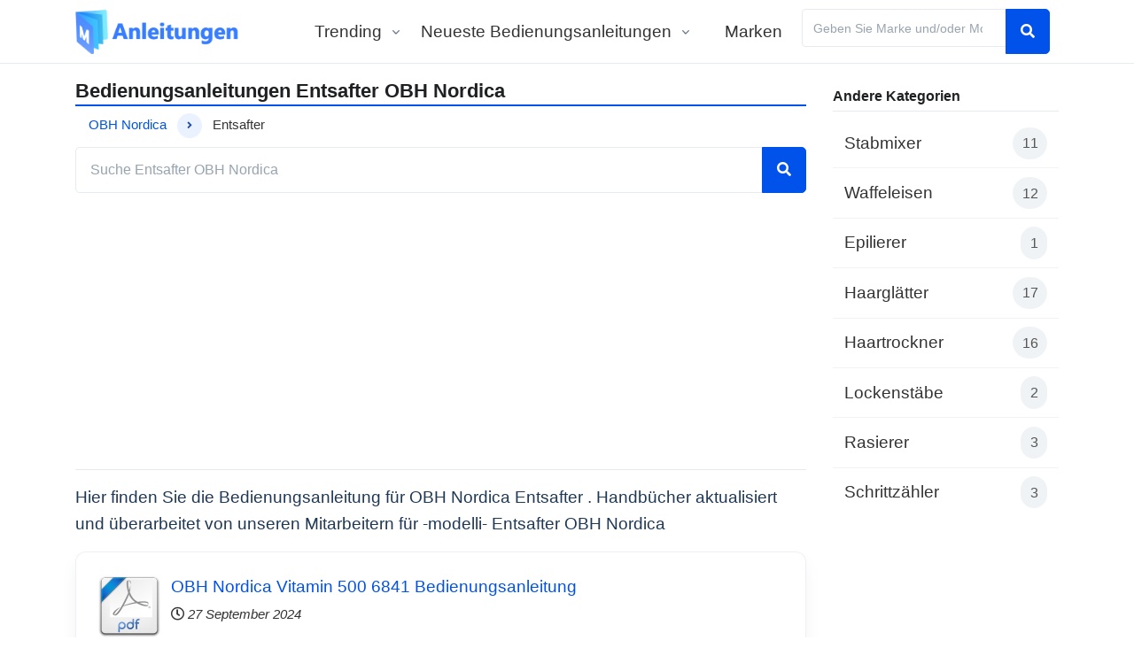

--- FILE ---
content_type: text/html; charset=UTF-8
request_url: https://www.anleitungbedienungs.com/obh-nordica/entsafter
body_size: 4842
content:
<!DOCTYPE html><html lang="de"><head><meta charset="UTF-8"><meta content="text/html; charset=UTF-8" http-equiv="Content-type"><title>Entsafter OBH Nordica - Bedienungsanleitung</title><meta content="Hier finden Sie die Bedienungsanleitung für OBH Nordica Entsafter . Handbücher aktualisiert und überarbeitet von unseren Mitarbeitern für -modelli- Entsafter OBH Nordica" name="description"><link href="/favicon.ico" rel="icon" type="image/x-icon"><link as="font" crossorigin="" href="/assets/vendor/fontawesome/webfonts/fa-solid-900.woff2" rel="preload" type="font/woff2"><link as="font" crossorigin="" href="/assets/vendor/fontawesome/webfonts/fa-regular-400.woff2" rel="preload" type="font/woff2"><link as="style" href="/assets/css/theme.min.css" onload="this.onload=null;this.rel='stylesheet'" rel="preload"><link href="/assets/css/theme.min.css" rel="stylesheet"><style>@media (min-width:1400px){.container{max-width:1340px}}
        @media (min-width:1600px){.container{max-width:1540px}}

        .ad-container,.google-auto-placed  {
                    height: 320px;
        }
        .paddz {
            height: 320px;
                }</style><meta content="xx" name="google-site-verification"><meta content="width=device-width, initial-scale=1,minimum-scale=1" name="viewport"><link href="https://www.anleitungbedienungs.com/obh-nordica/entsafter" rel="canonical"><link href="/css/search-autocomplete.css" rel="stylesheet"><script async src="https://www.googletagmanager.com/gtag/js?id=G-43PRVF8590"></script><script>window.dataLayer = window.dataLayer || [];
    function gtag(){dataLayer.push(arguments);}
    gtag('js', new Date());

    gtag('config', 'G-43PRVF8590');</script> <body><header class="border-bottom header header-bg-transparent header-box-shadow-on-scroll header-show-hide" id="header"><div class="header-section"><div class="container" id="logoAndNav"><nav class="js-mega-menu navbar navbar-expand-lg"><div class="navbar-nav-wrap"><a class="navbar-brand navbar-nav-wrap-brand" href="/"><img alt="Bedienungsanleitung" src="/images/logo_de.png" style="height: 50px;
    width: auto;"> </a> <div class="navbar-nav-wrap-content text-center"></div> <button aria-controls="navBar" aria-expanded="false" aria-label="Toggle navigation" class="btn btn-icon btn-sm navbar-toggler rounded-circle" data-target="#navBar" data-toggle="collapse" type="button"><span class="navbar-toggler-default"><svg xmlns="http://www.w3.org/2000/svg" height="14" viewbox="0 0 18 18" width="14"><path d="M17.4,6.2H0.6C0.3,6.2,0,5.9,0,5.5V4.1c0-0.4,0.3-0.7,0.6-0.7h16.9c0.3,0,0.6,0.3,0.6,0.7v1.4C18,5.9,17.7,6.2,17.4,6.2z M17.4,14.1H0.6c-0.3,0-0.6-0.3-0.6-0.7V12c0-0.4,0.3-0.7,0.6-0.7h16.9c0.3,0,0.6,0.3,0.6,0.7v1.4C18,13.7,17.7,14.1,17.4,14.1z" fill="currentColor"></path> </svg> </span> <span class="navbar-toggler-toggled"><svg xmlns="http://www.w3.org/2000/svg" height="14" viewbox="0 0 18 18" width="14"><path d="M11.5,9.5l5-5c0.2-0.2,0.2-0.6-0.1-0.9l-1-1c-0.3-0.3-0.7-0.3-0.9-0.1l-5,5l-5-5C4.3,2.3,3.9,2.4,3.6,2.6l-1,1 C2.4,3.9,2.3,4.3,2.5,4.5l5,5l-5,5c-0.2,0.2-0.2,0.6,0.1,0.9l1,1c0.3,0.3,0.7,0.3,0.9,0.1l5-5l5,5c0.2,0.2,0.6,0.2,0.9-0.1l1-1 c0.3-0.3,0.3-0.7,0.1-0.9L11.5,9.5z" fill="currentColor"></path> </svg> </span></button> <div class="collapse navbar-collapse" id="navBar"><div class="header-abs-top-inner navbar-body"><ul class="navbar-nav"><li class="hs-has-sub-menu navbar-nav-item"><a aria-expanded="false" aria-haspopup="true" aria-labelledby="Trending" class="hs-mega-menu-invoker nav-link nav-link-toggle" href="javascript:;" id="blogMegaMenu"> Trending </a> <div aria-labelledby="blogMegaMenu" class="dropdown-menu hs-sub-menu" id="Trending" style="min-width: 230px;"><a class="dropdown-item" href="/remko/bedienungsanleitung-rvs110h">Remko RVS110H</a> <a class="dropdown-item" href="/remko/bedienungsanleitung-rkv13c">Remko RKV13C</a> <a class="dropdown-item" href="/remko/bedienungsanleitung-wlt85">Remko WLT85</a> <a class="dropdown-item" href="/bosch/bedienungsanleitung-psm-200-aes">Bosch PSM 200 AES</a> <a class="dropdown-item" href="/aeg/bedienungsanleitung-eclipse-15">AEG Eclipse 15</a> <a class="dropdown-item" href="/crystal-video/bedienungsanleitung-pro200">Crystal Video Pro200</a> <a class="dropdown-item" href="/schmidt/bedienungsanleitung-die-grosse-spielesammlung">Schmidt Die große Spielesammlung</a> <a class="dropdown-item" href="/miele/bedienungsanleitung-pfd-400">Miele PFD 400</a> <a class="dropdown-item" href="/livington/bedienungsanleitung-rotisserie-chef">Livington Rotisserie Chef</a> <a class="dropdown-item" href="/miele/bedienungsanleitung-pfd-400-wb-speed">Miele PFD 400 WB Speed</a> <a class="dropdown-item" href="/tefal/bedienungsanleitung-cm520d10">Tefal CM520D10</a> <a class="dropdown-item" href="/t-mobile/bedienungsanleitung-speedphone-700">T-Mobile Speedphone 700</a> <a class="dropdown-item" href="/home-deluxe/bedienungsanleitung-redsun-deluxe">Home Deluxe Redsun Deluxe</a> <a class="dropdown-item" href="/home-deluxe/bedienungsanleitung-bumbee">Home Deluxe Bumbee</a> <a class="dropdown-item" href="/aiwa/bedienungsanleitung-bbtu-500dab">Aiwa BBTU-500DAB</a></div> <li class="hs-has-sub-menu navbar-nav-item"><a aria-expanded="false" aria-haspopup="true" aria-labelledby="blogSubMenu" class="hs-mega-menu-invoker nav-link nav-link-toggle" href="javascript:;" id="ultimiMenu"> Neueste Bedienungsanleitungen </a> <div aria-labelledby="ultimiMenu" class="dropdown-menu hs-sub-menu" id="blogSubMenu" style="min-width: 230px;"><a class="dropdown-item" href="/ultimea/bedienungsanleitung-skywave-x50">Ultimea Skywave X50</a> <a class="dropdown-item" href="/unox/bedienungsanleitung-bakertop-mind-maps-big-plus-xabl-16fs-gprs-al">Unox BAKERTOP MIND.Maps BIG PLUS XABL-16FS-GPRS-AL</a> <a class="dropdown-item" href="/virtufit/bedienungsanleitung-tr100i">VirtuFit TR100i</a> <a class="dropdown-item" href="/point/bedienungsanleitung-po6136g1">Point PO6136G1</a> <a class="dropdown-item" href="/dji/bedienungsanleitung-zenmuse-l3">DJI Zenmuse L3</a> <a class="dropdown-item" href="/amazfit/bedienungsanleitung-balance-2-xt">Amazfit Balance 2 XT</a> <a class="dropdown-item" href="/electrolux/bedienungsanleitung-emsd253tmy">Electrolux EMSD253TMY</a> <a class="dropdown-item" href="/clearone/bedienungsanleitung-convergence-cloud">ClearOne CONVERGENCE Cloud</a> <a class="dropdown-item" href="/viewsonic/bedienungsanleitung-va221a-h">ViewSonic VA221A-H</a> <a class="dropdown-item" href="/westinghouse/bedienungsanleitung-77885">Westinghouse 77885</a></div> <li class="navbar-nav-last-item"><a class="nav-link" href="/marken">Marken</a> <li class="navbar-nav-item" style="margin: 10px;"><div class="search-autocomplete-wrapper search-sm" data-categoria-id="0" data-marca-id="0"><form action="/search" aria-label="Suchen" class="search-form" method="GET" role="search"><div class="input-group input-group-sm"><input aria-autocomplete="list" aria-describedby="search-help-0-0-92973396" aria-expanded="false" aria-haspopup="listbox" aria-label="Geben Sie Marke und/oder Modell ein" autocomplete="off" class="form-control search-autocomplete-input" id="search-autocomplete-0-0-92973396" maxlength="100" minlength="2" name="q" placeholder="Geben Sie Marke und/oder Modell ein" role="combobox" type="search" value=""> <div class="input-group-append"><button aria-label="Suchen" class="btn btn-primary" type="submit"><i aria-hidden="true" class="fa-search fas"></i> </button> </div></div> <span class="sr-only" id="search-help-0-0-92973396"> Finden Sie das benötigte Handbuch, indem Sie das Modell oder die Marke und das Modell eingeben, zum Beispiel „Electrolux LNT7MF46X2“. </span></form> <div aria-label="Suchvorschläge" aria-live="polite" class="autocomplete-results" role="listbox"></div></div> </ul> </div> </div></div> </nav> </div> </div> </header> <main id="content" role="main"><div class="container py-3 space-bottom-2"><div class="row"><div class="col-lg-9 col-sm-12 pb-3"><h1 class="font-h2 titleunder">Bedienungsanleitungen Entsafter OBH Nordica</h1> <div class="breads col-12" style="margin-bottom:10px;"><a href="/obh-nordica">OBH Nordica</a> <span class="btn btn-icon btn-soft-primary btn-xs mx-2 rounded-circle"><i class="fa-angle-right fas"></i> </span> Entsafter </div> <div style="margin-bottom: 12pt;"><div class="search-autocomplete-wrapper search-md" data-categoria-id="4515" data-marca-id="15684"><form action="/search" aria-label="Suchen" class="search-form" method="GET" role="search"><div class="input-group"><input aria-autocomplete="list" aria-describedby="search-help-15684-4515-981963995" aria-expanded="false" aria-haspopup="listbox" aria-label="Suche Entsafter OBH Nordica" autocomplete="off" class="form-control search-autocomplete-input" id="search-autocomplete-15684-4515-981963995" maxlength="100" minlength="2" name="q" placeholder="Suche Entsafter OBH Nordica" role="combobox" type="search" value=""> <input name="marca" type="hidden" value="15684"> <input name="categoria" type="hidden" value="4515"> <div class="input-group-append"><button aria-label="Suchen" class="btn btn-primary" type="submit"><i aria-hidden="true" class="fa-search fas"></i> </button> </div></div> <span class="sr-only" id="search-help-15684-4515-981963995"> Finden Sie das benötigte Handbuch, indem Sie das Modell oder die Marke und das Modell eingeben, zum Beispiel „Electrolux LNT7MF46X2“. </span></form> <div aria-label="Suchvorschläge" aria-live="polite" class="autocomplete-results" role="listbox"></div></div> </div> <div class="ad-container col-md-12 col-sm-12 col-xs-12 paddz"><ins class="adsbygoogle" data-ad-client="ca-pub-4753279397189404" data-ad-format="auto" data-ad-slot="8683518302" data-full-width-responsive="true" style="display:block"></ins> <script>(adsbygoogle = window.adsbygoogle || []).push({});</script></div> <hr> <div class="mb-4"><p class="text-body" style="margin-top:10px;">Hier finden Sie die Bedienungsanleitung für OBH Nordica Entsafter . Handbücher aktualisiert und überarbeitet von unseren Mitarbeitern für -modelli- Entsafter OBH Nordica </div> <div class="row"><div class="col-12 col-md-12"><div class="list-group list-group-flush list-group-lg list-group-no-gutters"><div class="card card-bordered card-hover-shadow h-100 mb-3"><div class="card-body media"><img alt="Obh Nordica" loading="lazy" src="/images/pdf_free.png" style="max-width:80px;    margin-right: 8pt;"> <div class="media-body"><div class="align-items-center row"><div class="col-sm mb-1 mb-sm-0"><p class="mb-0"><a href="/obh-nordica/bedienungsanleitung-vitamin-500-6841">OBH Nordica Vitamin 500 6841 Bedienungsanleitung</a> </p> <small><i class="fa-clock far"></i> <i>27 September 2024</i></small></div> </div> </div></div> </div> <div class="card card-bordered card-hover-shadow h-100 mb-3"><div class="card-body media"><img alt="Obh Nordica" loading="lazy" src="/images/pdf_free.png" style="max-width:80px;    margin-right: 8pt;"> <div class="media-body"><div class="align-items-center row"><div class="col-sm mb-1 mb-sm-0"><p class="mb-0"><a href="/obh-nordica/bedienungsanleitung-infiny-22627">OBH Nordica Infiny 22627 Bedienungsanleitung</a> </p> <small><i class="fa-clock far"></i> <i>25 Juli 2024</i></small></div> </div> </div></div> </div> <div class="card card-bordered card-hover-shadow h-100 mb-3"><div class="card-body media"><img alt="Obh Nordica" loading="lazy" src="/images/pdf_free.png" style="max-width:80px;    margin-right: 8pt;"> <div class="media-body"><div class="align-items-center row"><div class="col-sm mb-1 mb-sm-0"><p class="mb-0"><a href="/obh-nordica/bedienungsanleitung-vitamix-pro-6754">OBH Nordica Vitamix Pro 6754 Bedienungsanleitung</a> </p> <small><i class="fa-clock far"></i> <i>23 Juli 2024</i></small></div> </div> </div></div> </div> <div class="card card-bordered card-hover-shadow h-100 mb-3"><div class="card-body media"><img alt="Obh Nordica" loading="lazy" src="/images/pdf_free.png" style="max-width:80px;    margin-right: 8pt;"> <div class="media-body"><div class="align-items-center row"><div class="col-sm mb-1 mb-sm-0"><p class="mb-0"><a href="/obh-nordica/bedienungsanleitung-fresh-6750">OBH Nordica Fresh 6750 Bedienungsanleitung</a> </p> <small><i class="fa-clock far"></i> <i>22 Juli 2024</i></small></div> </div> </div></div> </div> <div class="card card-bordered card-hover-shadow h-100 mb-3"><div class="card-body media"><img alt="Obh Nordica" loading="lazy" src="/images/pdf_free.png" style="max-width:80px;    margin-right: 8pt;"> <div class="media-body"><div class="align-items-center row"><div class="col-sm mb-1 mb-sm-0"><p class="mb-0"><a href="/obh-nordica/bedienungsanleitung-fresh-6751">OBH Nordica Fresh 6751 Bedienungsanleitung</a> </p> <small><i class="fa-clock far"></i> <i>7 Juli 2024</i></small></div> </div> </div></div> </div> <div class="card card-bordered card-hover-shadow h-100 mb-3"><div class="card-body media"><img alt="Obh Nordica" loading="lazy" src="/images/pdf_free.png" style="max-width:80px;    margin-right: 8pt;"> <div class="media-body"><div class="align-items-center row"><div class="col-sm mb-1 mb-sm-0"><p class="mb-0"><a href="/obh-nordica/bedienungsanleitung-prestige-6749">OBH Nordica Prestige 6749 Bedienungsanleitung</a> </p> <small><i class="fa-clock far"></i> <i>10 Januar 2024</i></small></div> </div> </div></div> </div> <div class="card card-bordered card-hover-shadow h-100 mb-3"><div class="card-body media"><img alt="Obh Nordica" loading="lazy" src="/images/pdf_free.png" style="max-width:80px;    margin-right: 8pt;"> <div class="media-body"><div class="align-items-center row"><div class="col-sm mb-1 mb-sm-0"><p class="mb-0"><a href="/obh-nordica/bedienungsanleitung-quick-press-6752">OBH Nordica Quick Press 6752 Bedienungsanleitung</a> </p> <small><i class="fa-clock far"></i> <i>20 Oktober 2022</i></small></div> </div> </div></div> </div></div> </div> </div> <hr> <h2 class="font-h2">Bedienungsanleitungen für andere OBH Nordica Produkte</h2> <div class="col-12"><div class="row"><div class="col-lg-4 col-sm-6 col-xl-4 mb-3 mb-sm-5"><a class="card card-bordered card-hover-shadow h-100" href="/obh-nordica/brotbackautomaten"><div class="card-body"><div class="align-items-center media"><div class="media-body"><p class="mb-0 strongf text-hover-primary">Brotbackautomaten</p> <small class="text-body">1 Bedienungsanleitungen</small></div> <div class="ml-auto pl-2 text-hover-primary text-muted"><i class="fa-angle-right fas"></i> </div></div> </div> </a> </div> <div class="col-lg-4 col-sm-6 col-xl-4 mb-3 mb-sm-5"><a class="card card-bordered card-hover-shadow h-100" href="/obh-nordica/kaffeemaschinen"><div class="card-body"><div class="align-items-center media"><div class="media-body"><p class="mb-0 strongf text-hover-primary">Kaffeemaschinen</p> <small class="text-body">2 Bedienungsanleitungen</small></div> <div class="ml-auto pl-2 text-hover-primary text-muted"><i class="fa-angle-right fas"></i> </div></div> </div> </a> </div> <div class="col-lg-4 col-sm-6 col-xl-4 mb-3 mb-sm-5"><a class="card card-bordered card-hover-shadow h-100" href="/obh-nordica/luftbefeuchter"><div class="card-body"><div class="align-items-center media"><div class="media-body"><p class="mb-0 strongf text-hover-primary">Luftbefeuchter</p> <small class="text-body">4 Bedienungsanleitungen</small></div> <div class="ml-auto pl-2 text-hover-primary text-muted"><i class="fa-angle-right fas"></i> </div></div> </div> </a> </div> <div class="col-lg-4 col-sm-6 col-xl-4 mb-3 mb-sm-5"><a class="card card-bordered card-hover-shadow h-100" href="/obh-nordica/luftreiniger"><div class="card-body"><div class="align-items-center media"><div class="media-body"><p class="mb-0 strongf text-hover-primary">Luftreiniger</p> <small class="text-body">3 Bedienungsanleitungen</small></div> <div class="ml-auto pl-2 text-hover-primary text-muted"><i class="fa-angle-right fas"></i> </div></div> </div> </a> </div> <div class="col-lg-4 col-sm-6 col-xl-4 mb-3 mb-sm-5"><a class="card card-bordered card-hover-shadow h-100" href="/obh-nordica/staubsauger"><div class="card-body"><div class="align-items-center media"><div class="media-body"><p class="mb-0 strongf text-hover-primary">Staubsauger</p> <small class="text-body">27 Bedienungsanleitungen</small></div> <div class="ml-auto pl-2 text-hover-primary text-muted"><i class="fa-angle-right fas"></i> </div></div> </div> </a> </div> <div class="col-lg-4 col-sm-6 col-xl-4 mb-3 mb-sm-5"><a class="card card-bordered card-hover-shadow h-100" href="/obh-nordica/toaster"><div class="card-body"><div class="align-items-center media"><div class="media-body"><p class="mb-0 strongf text-hover-primary">Toaster</p> <small class="text-body">38 Bedienungsanleitungen</small></div> <div class="ml-auto pl-2 text-hover-primary text-muted"><i class="fa-angle-right fas"></i> </div></div> </div> </a> </div> <div class="col-lg-4 col-sm-6 col-xl-4 mb-3 mb-sm-5"><a class="card card-bordered card-hover-shadow h-100" href="/obh-nordica/wasserkocher"><div class="card-body"><div class="align-items-center media"><div class="media-body"><p class="mb-0 strongf text-hover-primary">Wasserkocher</p> <small class="text-body">31 Bedienungsanleitungen</small></div> <div class="ml-auto pl-2 text-hover-primary text-muted"><i class="fa-angle-right fas"></i> </div></div> </div> </a> </div> <div class="col-lg-4 col-sm-6 col-xl-4 mb-3 mb-sm-5"><a class="card card-bordered card-hover-shadow h-100" href="/obh-nordica/kuchenmaschinen"><div class="card-body"><div class="align-items-center media"><div class="media-body"><p class="mb-0 strongf text-hover-primary">Küchenmaschinen</p> <small class="text-body">1 Bedienungsanleitungen</small></div> <div class="ml-auto pl-2 text-hover-primary text-muted"><i class="fa-angle-right fas"></i> </div></div> </div> </a> </div> <div class="col-lg-4 col-sm-6 col-xl-4 mb-3 mb-sm-5"><a class="card card-bordered card-hover-shadow h-100" href="/obh-nordica/messerscharfer"><div class="card-body"><div class="align-items-center media"><div class="media-body"><p class="mb-0 strongf text-hover-primary">Messerschärfer</p> <small class="text-body">2 Bedienungsanleitungen</small></div> <div class="ml-auto pl-2 text-hover-primary text-muted"><i class="fa-angle-right fas"></i> </div></div> </div> </a> </div> <div class="col-lg-4 col-sm-6 col-xl-4 mb-3 mb-sm-5"><a class="card card-bordered card-hover-shadow h-100" href="/obh-nordica/milchaufschaumer"><div class="card-body"><div class="align-items-center media"><div class="media-body"><p class="mb-0 strongf text-hover-primary">Milchaufschäumer</p> <small class="text-body">1 Bedienungsanleitungen</small></div> <div class="ml-auto pl-2 text-hover-primary text-muted"><i class="fa-angle-right fas"></i> </div></div> </div> </a> </div> <div class="col-lg-4 col-sm-6 col-xl-4 mb-3 mb-sm-5"><a class="card card-bordered card-hover-shadow h-100" href="/obh-nordica/multikocher"><div class="card-body"><div class="align-items-center media"><div class="media-body"><p class="mb-0 strongf text-hover-primary">Multikocher</p> <small class="text-body">1 Bedienungsanleitungen</small></div> <div class="ml-auto pl-2 text-hover-primary text-muted"><i class="fa-angle-right fas"></i> </div></div> </div> </a> </div> <div class="col-lg-4 col-sm-6 col-xl-4 mb-3 mb-sm-5"><a class="card card-bordered card-hover-shadow h-100" href="/obh-nordica/reiskocher"><div class="card-body"><div class="align-items-center media"><div class="media-body"><p class="mb-0 strongf text-hover-primary">Reiskocher</p> <small class="text-body">2 Bedienungsanleitungen</small></div> <div class="ml-auto pl-2 text-hover-primary text-muted"><i class="fa-angle-right fas"></i> </div></div> </div> </a> </div></div> <hr></div></div> <div class="col-lg-3"><h3 class="side">Andere Kategorien</h3> <div class="sidebar-list"><a class="list-group-item" href="/obh-nordica/stabmixer"> Stabmixer <span class="badge badge-soft-secondary">11</span> </a> <a class="list-group-item" href="/obh-nordica/waffeleisen"> Waffeleisen <span class="badge badge-soft-secondary">12</span> </a> <a class="list-group-item" href="/obh-nordica/epilierer"> Epilierer <span class="badge badge-soft-secondary">1</span> </a> <a class="list-group-item" href="/obh-nordica/haarglatter"> Haarglätter <span class="badge badge-soft-secondary">17</span> </a> <a class="list-group-item" href="/obh-nordica/haartrockner"> Haartrockner <span class="badge badge-soft-secondary">16</span> </a> <a class="list-group-item" href="/obh-nordica/lockenstabe"> Lockenstäbe <span class="badge badge-soft-secondary">2</span> </a> <a class="list-group-item" href="/obh-nordica/rasierer"> Rasierer <span class="badge badge-soft-secondary">3</span> </a> <a class="list-group-item" href="/obh-nordica/schrittzahler"> Schrittzähler <span class="badge badge-soft-secondary">3</span> </a></div></div></div> </div> </main> <footer class="bg-light border-top"><div class="container"><div class="space-bottom-1 space-bottom-lg-2"><div class="container pb-5 pt-6"><div class="row"><div class="col-md-12 col-sm-12 col-xs-12" style="text-align:center"><img src="/images/flags-mini/dk.png"> <a href="https://www.manuals.dk" title="Manuals - Gratis brugsanvisning">Manuals - Gratis brugsanvisning</a> - <img src="/images/flags-mini/nl.png"> <a href="https://www.handleidingen.com" title="Handleidingen - Gratis gebruikershandleidingen">Handleidingen - Gratis gebruikershandleidingen</a> - <img src="/images/flags-mini/pl.png"> <a href="https://www.instrukcjaobslugi.org" title="Instrukcja Obsługi">Instrukcja Obsługi</a> - <img src="/images/flags-mini/se.png"> <a href="https://www.instruktionsbok.se" title="instruktions bok">Instruktions Bok</a></div> <hr></div> </div> </div> </div> </footer> <script src="https://code.jquery.com/jquery-2.2.4.min.js"></script> <script src="/assets/vendor/bootstrap/dist/js/bootstrap.bundle.min.js"></script> <script src="/assets/vendor/hs-mega-menu/dist/hs-mega-menu.min.js"></script> <script src="/js/search-autocomplete.js"></script> <script>$(document).on('ready', function () {


        // INITIALIZATION OF MEGA MENU
        // =======================================================
        var megaMenu = new HSMegaMenu($('.js-mega-menu'), {
            desktop: {
                position: 'left'
            }
        }).init();

// INITIALIZATION OF UNFOLD
        // =======================================================
        

    });</script> <script async crossorigin="anonymous" src="https://pagead2.googlesyndication.com/pagead/js/adsbygoogle.js?client=ca-pub-4753279397189404"></script><script defer src="https://static.cloudflareinsights.com/beacon.min.js/vcd15cbe7772f49c399c6a5babf22c1241717689176015" integrity="sha512-ZpsOmlRQV6y907TI0dKBHq9Md29nnaEIPlkf84rnaERnq6zvWvPUqr2ft8M1aS28oN72PdrCzSjY4U6VaAw1EQ==" data-cf-beacon='{"version":"2024.11.0","token":"7028b0dbdbc74ee3808eee151a5f1328","r":1,"server_timing":{"name":{"cfCacheStatus":true,"cfEdge":true,"cfExtPri":true,"cfL4":true,"cfOrigin":true,"cfSpeedBrain":true},"location_startswith":null}}' crossorigin="anonymous"></script>


--- FILE ---
content_type: text/html; charset=utf-8
request_url: https://www.google.com/recaptcha/api2/aframe
body_size: 249
content:
<!DOCTYPE HTML><html><head><meta http-equiv="content-type" content="text/html; charset=UTF-8"></head><body><script nonce="XJgcv0PIooHf5BNsFDQC9A">/** Anti-fraud and anti-abuse applications only. See google.com/recaptcha */ try{var clients={'sodar':'https://pagead2.googlesyndication.com/pagead/sodar?'};window.addEventListener("message",function(a){try{if(a.source===window.parent){var b=JSON.parse(a.data);var c=clients[b['id']];if(c){var d=document.createElement('img');d.src=c+b['params']+'&rc='+(localStorage.getItem("rc::a")?sessionStorage.getItem("rc::b"):"");window.document.body.appendChild(d);sessionStorage.setItem("rc::e",parseInt(sessionStorage.getItem("rc::e")||0)+1);localStorage.setItem("rc::h",'1769016818790');}}}catch(b){}});window.parent.postMessage("_grecaptcha_ready", "*");}catch(b){}</script></body></html>

--- FILE ---
content_type: text/css
request_url: https://www.anleitungbedienungs.com/assets/css/theme.min.css
body_size: 8414
content:
:root{--blue:#0052ea;--indigo:#2d1582;--purple:#6f42c1;--pink:#e83e8c;--red:#ed4c78;--orange:#fd7e14;--yellow:#f5ca99;--green:#28a745;--teal:#00c9a7;--cyan:#09a5be;--white:#fff;--gray:#444;--gray-dark:#71869d;--primary:#0052ea;--secondary:#71869d;--success:#00c9a7;--info:#09a5be;--warning:#f5ca99;--danger:#ed4c78;--light:#f7faff;--dark:#21325b;--indigo:#2d1582;--breakpoint-xs:0;--breakpoint-sm:576px;--breakpoint-md:768px;--breakpoint-lg:992px;--breakpoint-xl:1200px;--font-family-sans-serif:-apple-system,BlinkMacSystemFont,"Segoe UI",Roboto,"Helvetica Neue",Arial,"Noto Sans",sans-serif,"Apple Color Emoji","Segoe UI Emoji","Segoe UI Symbol","Noto Color Emoji";--font-family-monospace:SFMono-Regular,Menlo,Monaco,Consolas,"Liberation Mono","Courier New",monospace}*,::after,::before{box-sizing:border-box}html{font-family:sans-serif;line-height:1.15;-webkit-text-size-adjust:100%;-webkit-tap-highlight-color:transparent}footer,header,main,nav{display:block}body{margin:0;font-family:"Open Sans",sans-serif;font-size:1.2rem;font-weight:400;line-height:1.6;color:#333333;text-align:left;background-color:#fff}[tabindex="-1"]:focus:not(:focus-visible){outline:0!important}hr{box-sizing:content-box;height:0;overflow:visible;margin-top:1rem;margin-bottom:1rem;border:0;border-top:.0625rem solid #e7eaf3}h1,h2,h3,h6{margin-top:0;margin-bottom:.5rem;font-weight:600;line-height:1.4;color:#1e2022}p{margin-top:0;margin-bottom:1rem;color:#0052ea;color:#1e3855}abbr[title]{text-decoration:underline;text-decoration:underline dotted;cursor:help;border-bottom:0;text-decoration-skip-ink:none}ul{margin-top:0;margin-bottom:1rem}b{font-weight:bolder}small{font-size:80%}a{color:#0052ea;text-decoration:none;background-color:transparent}a:hover{color:#0052ea;text-decoration:none}img{vertical-align:middle;border-style:none}svg{overflow:hidden;vertical-align:middle;margin-bottom:-8px}table{border-collapse:collapse}th{text-align:inherit;text-align:-webkit-match-parent}button{border-radius:0;text-transform:none}button:focus{outline:1px dotted;outline:5px auto -webkit-focus-ring-color}button,input{margin:0;font-family:inherit;font-size:inherit;line-height:inherit;overflow:visible}[type=button],[type=submit],button{-webkit-appearance:button}[type=button]::-moz-focus-inner,[type=submit]::-moz-focus-inner,button::-moz-focus-inner{padding:0;border-style:none}.h1,h1{font-size:2.5rem}@media (max-width:1200px){.h1,h1{font-size:calc(1.375rem + 1.5vw)}.h2,h2{font-size:calc(1.3125rem + .75vw)}.h3,h3{font-size:calc(1.25625rem + .075vw)}}.h2,h2{font-size:1.875rem}.h3,h3{font-size:1.3125rem}.h4{font-size:1.125rem}.h5{font-size:1rem}.h6,h6{font-size:.875rem}.small,small{font-size:80%;font-weight:400}.container{width:100%;padding-right:15px;padding-left:15px;margin-right:auto;margin-left:auto}@media (min-width:576px){.container{max-width:540px}.col-sm{flex-basis:0;flex-grow:1;max-width:100%}.col-sm-6{flex:0 0 50%;max-width:50%}.col-sm-12{flex:0 0 100%;max-width:100%}.mb-sm-0{margin-bottom:0!important}.mb-sm-3{margin-bottom:1rem!important}}@media (min-width:768px){.container{max-width:720px}.col-md-12{flex:0 0 100%;max-width:100%}.w-md-75{width:75%!important}}@media (min-width:992px){.container{max-width:960px}.col-lg-3{flex:0 0 25%;max-width:25%}.col-lg-9{flex:0 0 75%;max-width:75%}.navbar-expand-lg{flex-flow:row nowrap;justify-content:flex-start;flex-wrap:wrap}.navbar-expand-lg .navbar-nav{flex-direction:row;align-items:center}.navbar-expand-lg .navbar-nav .dropdown-menu{position:absolute;border-top:.1875rem solid #0052ea;border-top-left-radius:0;border-top-right-radius:0;border-bottom-right-radius:.3125rem;border-bottom-left-radius:.3125rem;box-shadow:0 12px 15px rgba(140,152,164,.1)}.navbar-expand-lg .navbar-nav .nav-link{padding-left:.75rem;padding-right:.5rem;padding-left:.5rem;padding-right:.75rem}.navbar-expand-lg .navbar-collapse{display:flex!important;flex-basis:auto}.navbar-expand-lg .navbar-toggler{display:none}.d-lg-block{display:block!important}.mx-lg-auto{margin-right:auto!important;margin-left:auto!important}.text-lg-center{text-align:center!important}.space-bottom-lg-2{padding-bottom:4rem!important}.header .navbar-body,.header .navbar-nav{margin-left:auto}.navbar-expand-lg .navbar-nav-wrap{justify-content:space-between}.navbar-expand-lg .navbar-nav-wrap-content{order:3}.navbar-expand-lg .navbar-nav .navbar-nav-last-item{text-align:right;padding-left:1rem;padding-right:0}[class*=navbar-expand]:not(.navbar-expand-xl){flex-wrap:nowrap}.hs-sub-menu-desktop-lg{position:absolute;left:0;top:100%;z-index:2;margin-top:-.002rem}}@media (min-width:1200px){.container{max-width:1140px}}.row{display:flex;flex-wrap:wrap;margin-right:-15px;margin-left:-15px}.col-12,.col-lg-3,.col-lg-9,.col-md-12,.col-sm,.col-sm-12,.col-sm-6{position:relative;width:100%;padding-right:15px;padding-left:15px}.col-12{flex:0 0 100%;max-width:100%}.table{width:100%;margin-bottom:1rem;color:#333333}.table td{padding:.75rem;vertical-align:top;border-top:.0625rem solid #e7eaf3}.table-striped tbody tr:nth-of-type(odd){background-color:#edf4ff}.form-control{display:block;width:100%;height:calc(1.6em + 1.625rem);padding:.75rem 1rem;font-size:1rem;font-weight:400;line-height:1.6;color:#1e2022;background-color:#fff;background-clip:padding-box;border:.0625rem solid #e7eaf3;border-radius:.3125rem;transition:border-color .15s ease-in-out,box-shadow .15s ease-in-out}@media (prefers-reduced-motion:reduce){.form-control{transition:none}.btn{transition:none}}.form-control::-ms-expand{background-color:transparent;border:0}.form-control:-moz-focusring{color:transparent;text-shadow:0 0 0 #1e2022}.form-control:focus{color:#1e2022;background-color:#fff;border-color:rgba(55,125,255,.4);outline:0;box-shadow:0 0 10px rgba(55,125,255,.1);box-shadow:0 0 0 0 transparent;box-shadow:0 0 10px rgba(55,125,255,.1)}.form-control::placeholder{color:#97a4af;opacity:1}.form-control:disabled{background-color:#f8fafd;opacity:1}.form-group{margin-bottom:1.5rem}.form-row{display:flex;flex-wrap:wrap;margin-right:-5px;margin-left:-5px}.form-row>[class*=col-]{padding-right:5px;padding-left:5px}.btn{display:inline-block;font-weight:600;color:#333333;text-align:center;vertical-align:middle;user-select:none;background-color:transparent;border:.0625rem solid transparent;padding:.75rem 1rem;font-size:1rem;line-height:1.6;border-radius:.3125rem;transition:all .2s ease-in-out}.btn:hover{color:#333333;text-decoration:none}.btn:focus{outline:0;box-shadow:0 0 0 .2rem rgba(55,125,255,.25)}.btn:disabled{opacity:.65}.btn-primary{color:#fff;background-color:#0052ea;border-color:#0052ea}.btn-primary:hover{color:#fff;border-color:#045cff;background-color:#0052ea;border-color:#0052ea}.btn-primary:focus{color:#fff;background-color:#1164ff;border-color:#045cff;box-shadow:0 0 0 .2rem rgba(85,145,255,.5)}.btn-primary:disabled{color:#fff;background-color:#0052ea;border-color:#0052ea}.btn-sm{padding:.625rem 1.125rem;font-size:.875rem;line-height:1.5;border-radius:.25rem}.collapse:not(.show){display:none}.dropdown-menu{position:absolute;top:100%;left:0;z-index:1000;display:none;float:left;min-width:8.4375rem;padding:1rem 0;margin:.5rem 0 0;font-size:1rem;color:#333333;text-align:left;list-style:none;background-color:#fff;background-clip:padding-box;border:0 solid rgba(0,0,0,.15);border-radius:.75rem;box-shadow:0 10px 40px 10px rgba(140,152,164,.175)}.dropdown-item{display:block;width:100%;padding:.375rem 1.5rem;clear:both;font-weight:400;color:#1e2022;text-align:inherit;white-space:nowrap;background-color:transparent;border:0;font-size:.875rem}.dropdown-item:focus,.dropdown-item:hover{color:#121314;text-decoration:none;background-color:rgba(189,197,209,.3)}.dropdown-item:active{color:#1e2022;text-decoration:none;color:#1e2022;background-color:rgba(189,197,209,.3)}.dropdown-item:disabled{color:#444;pointer-events:none;background-color:transparent}.input-group{position:relative;display:flex;flex-wrap:wrap;align-items:stretch;width:100%}.input-group>.form-control{position:relative;flex:1 1 auto;width:1%;min-width:0;margin-bottom:0}.input-group>.form-control:focus{z-index:3}.input-group>.form-control:not(:last-child){border-top-right-radius:0;border-bottom-right-radius:0}.input-group-append{display:flex;margin-left:-.0625rem}.input-group-text{display:flex;align-items:center;padding:.75rem 1rem;margin-bottom:0;font-size:1rem;font-weight:400;line-height:1.6;color:#97a4af;text-align:center;white-space:nowrap;background-color:transparent;border:.0625rem solid #e7eaf3;border-radius:.3125rem;border-color:#e7eaf3}.input-group-sm>.form-control:not(textarea){height:calc(1.5em + 1.375rem)}.input-group-sm>.form-control,.input-group-sm>.input-group-append>.input-group-text{padding:.625rem 1.125rem;font-size:.875rem;line-height:1.5;border-radius:.25rem}.input-group>.input-group-append>.input-group-text{border-top-left-radius:0;border-bottom-left-radius:0}.nav-link{display:block;padding:.5rem 1rem}.nav-link:focus,.nav-link:hover{text-decoration:none}.navbar{position:relative;display:flex;flex-wrap:wrap;align-items:center;justify-content:space-between;padding:0 0}.navbar-brand{display:inline-block;padding-top:.3rem;padding-bottom:.3rem;margin-right:0;font-size:1.25rem;line-height:inherit;white-space:nowrap}.navbar-brand:focus,.navbar-brand:hover{text-decoration:none}.navbar-nav{display:flex;flex-direction:column;padding-left:0;margin-bottom:0;list-style:none}.navbar-nav .nav-link{padding-right:0;padding-left:0}.navbar-nav .dropdown-menu{position:static;float:none}.navbar-collapse{flex-basis:100%;flex-grow:1;align-items:center}.navbar-toggler{padding:.75rem .75rem;font-size:1.25rem;line-height:1;border:.0625rem solid transparent;border-radius:.3125rem;background-color:#f8fafd}.navbar-toggler:focus,.navbar-toggler:hover{text-decoration:none}.card{position:relative;display:flex;flex-direction:column;min-width:0;word-wrap:break-word;background-color:#fff;background-clip:border-box;border:.0625rem solid rgba(231,234,243,.7);border-radius:.75rem;border-width:0;box-shadow:0 12px 15px rgba(140,152,164,.1)}.card-body{flex:1 1 auto;min-height:1px;padding:1.5rem}.media{display:flex;align-items:flex-start}.media-body{flex:1}.list-group{display:flex;flex-direction:column;padding-left:0;margin-bottom:0;border-radius:.3125rem}.list-group-item{position:relative;display:block;padding:.75rem 1.25rem;background-color:#fff;border:.0625rem solid #e7eaf3}.list-group-item:first-child{border-top-right-radius:.3125rem;border-top-left-radius:inherit;border-top-right-radius:inherit;border-top-left-radius:.3125rem}.list-group-item:last-child{border-bottom-left-radius:.3125rem;border-bottom-right-radius:inherit;border-bottom-left-radius:inherit;border-bottom-right-radius:.3125rem}.list-group-item:disabled{color:#444;pointer-events:none;background-color:#fff}.list-group-item+.list-group-item{border-top-width:0}.list-group-flush{border-radius:0}.list-group-flush>.list-group-item{border-width:0 0 .0625rem}.list-group-flush>.list-group-item:last-child{border-bottom-width:0}.bg-light{background-color:#f7faff!important}.border-top{border-top:.0625rem solid #e7eaf3!important}.border-bottom{border-bottom:.0625rem solid #e7eaf3!important}.border-0{border:0!important}.rounded-circle{border-radius:50%!important}.rounded-0{border-radius:0!important}.d-block{display:block!important}.d-flex{display:flex!important}.justify-content-center{justify-content:center!important}.align-items-center{align-items:center!important}.float-left{float:left!important}.position-static{position:static!important}.shadow{box-shadow:0 .375rem 1.5rem 0 rgba(140,152,164,.125)!important}.h-100{height:100%!important}.mt-0{margin-top:0!important}.mb-0{margin-bottom:0!important}.mr-1{margin-right:.25rem!important}.mb-1{margin-bottom:.25rem!important}.ml-1{margin-left:.25rem!important}.mx-2{margin-right:.5rem!important;margin-left:.5rem!important}.mb-2{margin-bottom:.5rem!important}.mb-3{margin-bottom:1rem!important}.ml-3{margin-left:1rem!important}.pt-1,.py-1{padding-top:.25rem!important}.py-1{padding-bottom:.25rem!important}.px-2{padding-right:.5rem!important;padding-left:.5rem!important}.py-3{padding-top:1rem!important;padding-bottom:1rem!important}.px-3{padding-right:1rem!important;padding-left:1rem!important}.pb-5{padding-bottom:2rem!important}.pt-6{padding-top:2.5rem!important}.text-center{text-align:center!important}.font-weight-bold{font-weight:600!important}.text-muted{color:#444!important}@media print{*,::after,::before{text-shadow:none!important;box-shadow:none!important}a:not(.btn){text-decoration:underline}abbr[title]::after{content:" (" attr(title) ")"}thead{display:table-header-group}img,tr{page-break-inside:avoid}h2,h3,p{orphans:3;widows:3}h2,h3{page-break-after:avoid}body{min-width:992px!important;margin:0;-webkit-print-color-adjust:exact}.container{min-width:992px!important}.navbar{display:none}.table{border-collapse:collapse!important}.table td{background-color:#fff!important}.btn,footer,header{display:none}html{margin:0}#sidebar{display:none}#page-container{width:auto;height:auto;overflow:visible;background-color:transparent}.pf{margin:0;box-shadow:none;page-break-after:always;page-break-inside:avoid;margin:0;box-shadow:none;page-break-after:always;page-break-inside:avoid}.a2a_menu,.a2a_overlay{visibility:hidden}@page{margin:0}.d{display:none}@-moz-document url-prefix(){.pf{overflow:visible;border:1px solid #fff}.pc{overflow:visible}}}.space-bottom-1{padding-bottom:2rem!important}.space-bottom-2{padding-bottom:4rem!important}main{position:relative}::-moz-selection{color:#fff;background-color:#0052ea;background:rgba(127,255,255,0.4)}::selection{color:#fff;background-color:#0052ea;background:rgba(127,255,255,0.4)}:focus,a:focus,button:focus{outline:0}.btn:focus,.btn:not([disabled]):not(.disabled):active{box-shadow:0 0 0 0 transparent}.list-group-no-gutters .list-group-item{padding-right:0;padding-left:0}.header{position:relative;right:0;left:0;width:100%;z-index:1001}.header-section{position:relative;z-index:1;background-color:#fff}.navbar-brand,.navbar-brand>img{width:12rem}.navbar-toggler .navbar-toggler-default{display:flex}.navbar-toggler .navbar-toggler-toggled{display:none}.header .navbar-nav-item:first-child .nav-link{padding-left:0}.navbar-nav-item:focus .nav-link,.navbar-nav-item:hover .nav-link{color:#0052ea}.header .nav-link{color:#333333}.header .nav-link-toggle{display:flex;align-items:center}.header .nav-link-toggle::after{display:inline-block;width:1rem;height:1rem;background:url("data:image/svg+xml,%3Csvg width='24' height='24' viewBox='0 0 24 24' fill='%23677788' xmlns='http://www.w3.org/2000/svg'%3E%3Cpath d='M12.72,15.78a.75.75,0,0,1-.53.22h-.38a.77.77,0,0,1-.53-.22L6.15,10.64a.5.5,0,0,1,0-.71l.71-.71a.49.49,0,0,1,.7,0L12,13.67l4.44-4.45a.5.5,0,0,1,.71,0l.7.71a.5.5,0,0,1,0,.71Z'/%3E%3C/svg%3E") no-repeat right center/1rem 1rem;content:"";margin-left:.5rem;transition:.3s ease}.header .navbar-nav .dropdown-menu{margin-top:-.125rem}.header .navbar-nav .dropdown-item{padding-top:.5rem;padding-bottom:.5rem}[class*=navbar-expand] .dropdown-item{background-color:transparent}[class*=navbar-expand] .dropdown-item:hover{color:#0052ea;background-color:transparent}.navbar-nav-wrap{width:100%;display:flex;align-items:center;flex-wrap:wrap}@media (max-width:991.98px){.navbar-expand-lg .navbar-nav-wrap{justify-content:flex-end}.navbar-expand-lg .navbar-nav-wrap-brand{margin-right:auto}.navbar-expand-lg .navbar-nav-wrap-content{text-align:center;margin-right:.5rem}.header-bg-transparent .navbar-nav{background-color:#fff;padding:.875rem 1.5rem}.navbar-expand-lg.navbar{padding-top:.5rem;padding-bottom:.5rem}.navbar-expand-lg .navbar-brand,.navbar-expand-lg .navbar-brand>img{width:12rem}.navbar-expand-lg .navbar-nav{margin-top:1rem;margin-bottom:1rem}.navbar-expand-lg .navbar-nav-last-item{padding-top:.75rem;padding-bottom:.75rem}.navbar-expand-lg .nav-link{display:flex;align-items:center}.navbar-expand-lg .nav-link-toggle::after{margin-left:auto}.navbar-expand-lg .dropdown-menu{box-shadow:none}.navbar-expand-lg .dropdown-menu:not(.navbar-promo):not(.dropdown-menu-no-border-on-mobile){border-left:.1875rem solid #e7eaf3;border-top-left-radius:0;border-bottom-left-radius:0;border-left:.1875rem solid #e7eaf3;border-top-left-radius:0;border-bottom-left-radius:0}.navbar-expand-lg .hs-mega-menu{max-width:100%!important}.navbar-expand-lg .hs-mega-menu-opened .nav-link-toggle::after,.navbar-expand-lg .hs-sub-menu-opened .nav-link-toggle::after{transform:rotate(-180deg)}.navbar-expand-lg .dropdown-item-toggle::after{transform:rotate(90deg)}.navbar-expand-lg .hs-sub-menu-opened>.dropdown-item-toggle::after{transform:rotate(-90deg)}.navbar-expand-lg .mega-menu-body{padding-top:1.5rem;padding-bottom:1.5rem}.navbar-expand-lg .dropdown-menu .mega-menu-body{padding-left:1.5rem}.navbar-expand-lg .hs-has-sub-menu .hs-sub-menu .hs-sub-menu{margin-left:1.5rem}.navbar-expand-lg .hs-has-sub-menu .hs-sub-menu .hs-has-sub-menu .dropdown-item-toggle{padding-right:.6125rem}.navbar-expand-lg .navbar-promo-card-deck:last-child .navbar-promo-item:not(:last-child){border-bottom:.0625rem solid #e7eaf3}}.header-bg-transparent:not(.js-header-fix-moment) .header-section{background-color:transparent}.avatar{position:relative;display:inline-block;width:3.125rem;height:3.125rem;border-radius:.3125rem}.avatar-circle{border-radius:50%}.avatar-xl{width:5.625rem;height:5.625rem}.btn-primary[type]:active,.btn-primary[type]:focus,.btn-primary[type]:hover{box-shadow:0 4px 11px rgba(55,125,255,.35)}.btn-primary:not([href]),.btn-primary:not(label.btn){background-color:#0052ea;border-color:#0052ea}.btn-soft-primary{color:#224d9e;background-color:rgba(55,125,255,.1);border-color:transparent}.btn-soft-success{color:#005c4c;background-color:#00c9a72e;border-color:transparent}.btn-soft-primary:active,.btn-soft-primary:focus,.btn-soft-primary:hover{color:#fff;background-color:#0052ea;box-shadow:0 4px 11px rgba(55,125,255,.1)}.btn-soft-primary:disabled{color:#0052ea;background-color:rgba(55,125,255,.1);box-shadow:none}.btn-wide{min-width:10rem}.btn-xs{font-size:.75rem;font-weight:400;padding:.275rem .75rem}.btn-icon.btn-xs{font-size:.75rem;width:1.75rem;height:1.75rem}.btn-icon.btn-sm{font-size:.8125rem;width:2.6875rem;height:2.6875rem}.btn svg{margin-bottom:0}.btn-icon{position:relative;display:inline-flex;flex-shrink:0;justify-content:center;align-items:center;font-size:1rem;font-weight:400;width:3.125rem;height:3.125rem;padding:0}.card-hover-shadow{transition:.3s}.card-hover-shadow:hover{box-shadow:0 12px 15px rgba(140,152,164,.175)}.card-bordered{border-width:.0625rem}.input-group .input-group-append{z-index:4}.input-group-merge{position:relative}.input-group-merge .input-group-append{position:absolute;top:0;bottom:0;right:0}.input-group-merge .input-group-append .input-group-text{padding:0 1rem 0 0}.input-group-merge .input-group-append .input-group-text:last-child{border-top-right-radius:.3125rem;border-bottom-right-radius:.3125rem;border-top-left-radius:0;border-bottom-left-radius:0}.input-group-merge .input-group-text{z-index:4;border:none}.input-group-merge .form-control:not(:last-child){padding-right:2.5rem;border-top-right-radius:.3125rem;border-bottom-right-radius:.3125rem}.input-group-sm.input-group-merge .form-control:not(:last-child){border-top-right-radius:.25rem;border-bottom-right-radius:.25rem}.input-group-sm.input-group-merge .input-group-append .input-group-text:last-child{border-top-right-radius:.25rem;border-bottom-right-radius:.25rem}.slick-arrow{z-index:1;line-height:0;display:inline-block;color:#1e2022;background-color:#fff;width:2.6875rem;height:2.6875rem;font-size:.8125rem;cursor:pointer;transition:.3s}.slick-arrow:not(.slick-disabled):hover{color:#fff;background-color:#0052ea}.slick-arrow::before{display:flex;justify-content:center;align-items:center;width:100%;height:100%}.slick-arrow-right{right:0}@media screen and (-ms-high-contrast:active),screen and (-ms-high-contrast:none){.media{width:100%}}.left-auto{left:auto}.right-0{right:0}.font-size-1{font-size:.875rem}.transition-3d-hover{transition:all .2s ease-in-out}.transition-3d-hover:focus,.transition-3d-hover:hover{transform:translateY(-3px)}.hs-unfold{position:relative;display:inline-block}.hs-unfold-content{display:block!important;opacity:0;pointer-events:none}.hs-menu-initialized{position:relative;z-index:10}.hs-sub-menu{display:none;background-color:#fff;min-width:180px}.hs-has-sub-menu{overflow:hidden;position:relative}@media screen{#sidebar{background-color:#2f3236}#outline{font-family:Georgia,Times,"Times New Roman",serif;font-size:13px;margin:2em 1em}#page-container{background-color:#9e9e9e;bottom:0;right:0;overflow:auto}.pf{margin:13px auto;box-shadow:1px 1px 3px 1px #333;border-collapse:separate}.pc.opened{-webkit-animation:fadein 100ms;animation:fadein 100ms}.loading-indicator{display:none}.pc{display:none}#outline ul{padding:0}#outline li{list-style-type:none;margin:1em 0}#outline li>ul{margin-left:1em}#outline a,#outline a:visited,#outline a:hover,#outline a:active{line-height:1.2;color:#e8e8e8;text-overflow:ellipsis;white-space:nowrap;text-decoration:none;display:block;overflow:hidden;outline:0}#outline a:hover{color:#0cf}.loading-indicator.active{-webkit-animation:swing 1.5s ease-in-out .01s infinite alternate none;animation:swing 1.5s ease-in-out .01s infinite alternate none;display:block;position:absolute;width:64px;height:64px;top:50%;left:50%;margin-top:-32px;margin-left:-32px}#sidebar.opened+#page-container{left:250px}.loading-indicator img{position:absolute;top:0;left:0;bottom:0;right:0}}#sidebar{display:none;position:absolute;top:0;left:0;bottom:0;width:250px;padding:0;margin:0;overflow:auto}#page-container{position:absolute;top:0;left:0;margin:0;padding:0;border:0;margin-bottom:10px;background:#f8f9fb;border-bottom:1px solid #e7eaf3!important;position:relative;height:450px;overflow:auto}.pf{border:1px solid #e7eaf3!important;box-shadow:none;position:relative;background-color:white;overflow:hidden;margin:10px auto;border:0}.pc{position:absolute;border:0;padding:0;margin:0;top:0;left:0;width:100%;height:100%;overflow:hidden;display:block;transform-origin:0 0;-ms-transform-origin:0 0;-webkit-transform-origin:0 0}.pc.opened{display:block}.bi{position:absolute;border:0;margin:0;-ms-user-select:none;-moz-user-select:none;-webkit-user-select:none;user-select:none}.t{position:absolute;white-space:pre;font-size:1px;transform-origin:0 100%;-ms-transform-origin:0 100%;-webkit-transform-origin:0 100%;unicode-bidi:bidi-override;-moz-font-feature-settings:"liga" 0}.t:after{content:''}.t:before{content:'';display:inline-block}.t span{position:relative;unicode-bidi:bidi-override}._{display:inline-block;color:transparent;z-index:-1}.pi{display:none}.font-h2{font-size:22px}.border-soft{border:1px solid #e7eaf3!important}.side{border-bottom:1px solid #e7eaf3;font-size:16px;padding-top:10px;padding-bottom:5px;font-weight:600}.titleunder{border-bottom:2px solid #0052ea}.fright{float:right}.fa-star{color:#3fc5fe;font-size:14pt;margin:2px}.buttonsocial{position:relative!important;float:none!important;margin:10px;display:inline-flex;text-align:center;position:relative!important;float:none!important;line-height:64px}.a2a_default_style a{float:left;line-height:16px;padding:0 2px;margin:5px}.fitimg2{width:60px;height:60px;object-fit:contain}.mags2{margin-right:20px}h2{color:#0052ea;color:#1e3855}@media only screen and (min-width:800px){.col-lg-3 .card{box-shadow:none;border:none;border-bottom:.0625rem solid rgba(231,234,243,.7)}.col-lg-3 .card-body{padding:0.5rem}.col-12.card-bordered{box-shadow:none;border:none}.marchediv{padding-top:1.5rem}}.fa,.far,.fas{-moz-osx-font-smoothing:grayscale;-webkit-font-smoothing:antialiased;display:inline-block;font-style:normal;font-variant:normal;text-rendering:auto;line-height:1;font-family:"Font Awesome 5 Free"}.fa-angle-right:before{content:"\f105"}.fa-arrow-left:before{content:"\f060"}.fa-download:before { content: "\f019"; }.fa-arrow-right:before{content:"\f061"}.fa-clock:before{content:"\f017"}.fa-minus:before{content:"\f068"}.fa-plus:before{content:"\f067"}.fa-twitter:before{content:"\f099"}.fa-search:before{content:"\f002"}.fa-star:before{content:"\f005"}.far{font-weight:400}.fa,.fas{font-weight:900}.fab{font-weight:400;font-family: "Font Awesome 5 Brands";}.a2a_hide{display:none}.a2a_logo_color{background-color:#0166ff}.a2a_menu,.a2a_menu *{-moz-box-sizing:content-box;-webkit-box-sizing:content-box;box-sizing:content-box;float:none;margin:0;padding:0;position:static;height:auto;width:auto}.a2a_menu{border-radius:6px;display:none;direction:ltr;background:#FFF;font:16px sans-serif-light,HelveticaNeue-Light,"Helvetica Neue Light","Helvetica Neue",Arial,Helvetica,"Liberation Sans",sans-serif;color:#000;line-height:12px;border:1px solid #CCC;vertical-align:baseline;overflow:hidden}.a2a_mini{min-width:200px;position:absolute;width:300px;z-index:9999997}.a2a_overlay{display:none;background:#616c7d;_height:expression(((e=document.documentElement.clientHeight)?e:document.body.clientHeight)+"px");_width:expression(((e=document.documentElement.clientWidth)?e:document.body.clientWidth)+"px");filter:alpha(opacity=90);opacity:.92;backdrop-filter:blur(8px);position:fixed;_position:absolute;top:0;right:0;left:0;bottom:0;z-index:9999998;-webkit-tap-highlight-color:rgba(0,0,0,0);transition:opacity .14s,backdrop-filter .14s}.a2a_full{background:#FFF;border:1px solid #FFF;height:auto;height:calc(320px);top:15%;_top:expression(40+((e=document.documentElement.scrollTop)?e:document.body.scrollTop)+"px");left:50%;margin-left:-320px;position:fixed;_position:absolute;text-align:center;width:640px;z-index:9999999;transition:transform .14s,opacity .14s}.a2a_full_footer,.a2a_full_header,.a2a_full_services{border:0;margin:0;padding:12px;box-sizing:border-box}.a2a_full_header{padding-bottom:8px}.a2a_full_services{height:280px;overflow-y:scroll;padding:0 12px;-webkit-overflow-scrolling:touch}div.a2a_full_footer{font-size:12px;text-align:center;padding:8px 14px}div.a2a_full_footer a,div.a2a_full_footer a:visited{display:inline;font-size:12px;line-height:14px;padding:8px 14px}div.a2a_full_footer a:focus,div.a2a_full_footer a:hover{background:0 0;border:0;color:#0166FF}div.a2a_full_footer a span.a2a_s_a2a{background-size:14px;border-radius:3px;display:inline-block;height:14px;line-height:14px;margin:0 3px 0 0;vertical-align:top;*vertical-align:middle;width:14px}.a2a_modal{height:0;left:50%;margin-left:-320px;position:fixed;_position:absolute;text-align:center;top:15%;_top:expression(40+((e=document.documentElement.scrollTop)?e:document.body.scrollTop)+"px");width:640px;z-index:9999999;transition:transform .14s,opacity .14s;-webkit-tap-highlight-color:rgba(0,0,0,0)}.a2a_modal_body{background:0 0;border:0;font:24px sans-serif-light,HelveticaNeue-Light,"Helvetica Neue Light","Helvetica Neue",Arial,Helvetica,"Liberation Sans",sans-serif;position:relative;height:auto;width:auto}.a2a_thanks{color:#fff;height:auto;margin-top:20px;width:auto}.a2a_thanks>div:first-child{margin:0 0 40px 0}#a2a_copy_link{background:#FFF;border:1px solid #FFF;margin-top:15%}span.a2a_s_link#a2a_copy_link_icon{background-size:48px;border-radius:0;display:inline-block;height:48px;left:0;line-height:48px;margin:0 3px 0 0;position:absolute;vertical-align:top;*vertical-align:middle;width:48px}#a2a_modal input#a2a_copy_link_text{background-color:transparent;_background-color:#FFF;border:0;color:#2A2A2A;font:inherit;height:48px;left:62px;max-width:initial;padding:0;position:relative;width:564px;width:calc(100% - 76px)}#a2a_copy_link_copied{background-color:#0166ff;color:#fff;display:none;font:inherit;font-size:16px;margin-top:1px;padding:3px 8px}@media (prefers-color-scheme:dark){.a2a_menu a,.a2a_menu a.a2a_more{border-color:#2a2a2a!important;color:#fff!important}.a2a_menu a.a2a_more:active,.a2a_menu a.a2a_more:focus,.a2a_menu a.a2a_more:hover,.a2a_menu_find_container{border-color:#444!important;background-color:#444!important}.a2a_menu{background-color:#2a2a2a;border-color:#2a2a2a}.a2a_menu_find{color:#fff!important}.a2a_menu span.a2a_s_find svg{background-color:transparent!important}.a2a_menu span.a2a_s_find svg path{fill:#fff!important}}@media (max-width:639px){.a2a_full{border-radius:0;top:15%;left:0;margin-left:auto;width:100%}.a2a_modal{left:0;margin-left:10px;width:calc(100% - 20px)}}@media (max-height:436px){.a2a_full{bottom:40px;height:auto;top:40px}}@media (max-height:550px){.a2a_modal{top:30px}}@media (max-height:360px){.a2a_modal{top:20px}.a2a_thanks>div:first-child{margin-bottom:20px}}.a2a_menu a{color:#0166FF;text-decoration:none;font:16px sans-serif-light,HelveticaNeue-Light,"Helvetica Neue Light","Helvetica Neue",Arial,Helvetica,"Liberation Sans",sans-serif;line-height:14px;height:auto;width:auto;outline:0}.a2a_menu a.a2a_more{color:#0166FF}.a2a_menu a.a2a_more:active,.a2a_menu a.a2a_more:focus,.a2a_menu a.a2a_more:hover{color:#2A2A2A;border-color:#EEE;border-style:solid;background-color:#EEE;text-decoration:none}.a2a_menu span.a2a_s_find{background-size:24px;height:24px;left:8px;position:absolute;top:7px;width:24px}.a2a_menu span.a2a_s_find svg{background-color:#FFF}.a2a_menu span.a2a_s_find svg path{fill:#CCC}.a2a_menu_find_container{border:1px solid #CCC;border-radius:6px;padding:2px 24px 2px 0;position:relative;text-align:left}.a2a_cols_container .a2a_col1{overflow-x:hidden;overflow-y:auto;-webkit-overflow-scrolling:touch}#a2a_modal input,#a2a_modal input[type=text],.a2a_menu input,.a2a_menu input[type=text]{display:block;background-image:none;box-shadow:none;line-height:100%;margin:0;outline:0;overflow:hidden;padding:0;-moz-box-shadow:none;-webkit-box-shadow:none;-webkit-appearance:none}#a2apage_find_container input,#a2apage_find_container input[type=text]{background-color:transparent;_background-color:#FFF;border:0;box-sizing:content-box;color:#2A2A2A;font:inherit;font-size:16px;height:28px;line-height:20px;left:38px;outline:0;margin:0;max-width:initial;padding:2px 0;position:relative;width:99%}.a2a_clear{clear:both}.a2a_svg{background-repeat:no-repeat;display:block;overflow:hidden;height:32px;line-height:32px;padding:0;width:32px}.a2a_svg svg{background-repeat:no-repeat;background-position:50% 50%;border:none;display:block;left:0;margin:0 auto;overflow:hidden;padding:0;position:relative;top:0;width:auto;height:auto}a.a2a_more span{display:inline-block;overflow:hidden;vertical-align:top;*vertical-align:middle}a.a2a_more .a2a_svg{background-size:24px;height:24px;line-height:24px;width:24px}a.a2a_menu_show_more_less{border-bottom:1px solid #FFF;border-left:0;border-right:0;line-height:24px;margin:6px 0 0;padding:6px;-webkit-touch-callout:none}a.a2a_menu_show_more_less span{display:inline-block;height:24px;margin:0 6px 0 0}.a2a_kit .a2a_svg{background-repeat:repeat}.a2a_default_style a:hover .a2a_svg{opacity:.7}.a2a_default_style .a2a_svg,.a2a_menu .a2a_svg{border-radius:4px}.a2a_default_style .a2a_svg{float:left}.a2a_kit a{cursor:pointer}.a2a_wide a{display:block;margin-top:3px;border-top:1px solid #EEE;text-align:center}.a2a_label{position:absolute!important;clip:rect(1px 1px 1px 1px);clip:rect(1px,1px,1px,1px);clip-path:polygon(0 0,0 0,0 0);-webkit-clip-path:polygon(0 0,0 0,0 0);overflow:hidden;height:1px;width:1px}.a2a_kit,.a2a_menu,.a2a_modal,.a2a_overlay{-ms-touch-action:manipulation;touch-action:manipulation;outline:0}#page-container .h4,#page-container .h5,#page-container .h1,#page-container .h2,#page-container .h3{margin-bottom:0}.commands{padding:10px;color:#fff;text-align:center;display:block;background:#0052ea}@media (min-width:768px){#page-container{height:750px}}@media (max-width:575.98px){.navbar-expand-sm.navbar{padding-top:.5rem;padding-bottom:.5rem}.navbar-expand-sm .navbar-brand,.navbar-expand-sm .navbar-brand>img{width:7rem}.navbar-expand-sm .navbar-nav{margin-top:1rem;margin-bottom:1rem}.navbar-expand-sm .navbar-nav-last-item{padding-top:.75rem;padding-bottom:.75rem}.navbar-expand-sm .nav-link{display:flex;align-items:center}.navbar-expand-sm .nav-link-toggle::after{margin-left:auto}.navbar-expand-sm .hs-mega-menu{max-width:100%!important}.navbar-expand-sm .hs-mega-menu-opened .nav-link-toggle::after,.navbar-expand-sm .hs-sub-menu-opened .nav-link-toggle::after{transform:rotate(-180deg)}.navbar-expand-sm .dropdown-item-toggle::after{transform:rotate(90deg)}.navbar-expand-sm .hs-sub-menu-opened>.dropdown-item-toggle::after{transform:rotate(-90deg)}.navbar-expand-sm .mega-menu-body{padding-top:1.5rem;padding-bottom:1.5rem}.navbar-expand-sm .dropdown-menu{box-shadow:none}.navbar-expand-sm .dropdown-menu:not(.navbar-promo):not(.dropdown-menu-no-border-on-mobile){border-left:.1875rem solid #e7eaf3;border-top-left-radius:0;border-bottom-left-radius:0}.navbar-expand-sm .dropdown-menu .mega-menu-body{padding-left:1.5rem}.navbar-expand-sm .hs-has-sub-menu .hs-sub-menu .hs-sub-menu{margin-left:1.5rem}.navbar-expand-sm .hs-has-sub-menu .hs-sub-menu .hs-has-sub-menu .dropdown-item-toggle{padding-right:.6125rem}.navbar-expand-sm .navbar-promo-card-deck:last-child .navbar-promo-item:not(:last-child){border-bottom:.0625rem solid #e7eaf3}}@media (max-width:767.98px){.navbar-expand-md.navbar{padding-top:.5rem;padding-bottom:.5rem}.navbar-expand-md .navbar-brand,.navbar-expand-md .navbar-brand>img{width:7rem}.navbar-expand-md .navbar-nav{margin-top:1rem;margin-bottom:1rem}.navbar-expand-md .navbar-nav-last-item{padding-top:.75rem;padding-bottom:.75rem}.navbar-expand-md .nav-link{display:flex;align-items:center}.navbar-expand-md .nav-link-toggle::after{margin-left:auto}.navbar-expand-md .hs-mega-menu{max-width:100%!important}.navbar-expand-md .hs-mega-menu-opened .nav-link-toggle::after,.navbar-expand-md .hs-sub-menu-opened .nav-link-toggle::after{transform:rotate(-180deg)}.navbar-expand-md .dropdown-item-toggle::after{transform:rotate(90deg)}.navbar-expand-md .hs-sub-menu-opened>.dropdown-item-toggle::after{transform:rotate(-90deg)}.navbar-expand-md .mega-menu-body{padding-top:1.5rem;padding-bottom:1.5rem}.navbar-expand-md .dropdown-menu{box-shadow:none}.navbar-expand-md .dropdown-menu:not(.navbar-promo):not(.dropdown-menu-no-border-on-mobile){border-left:.1875rem solid #e7eaf3;border-top-left-radius:0;border-bottom-left-radius:0}.navbar-expand-md .dropdown-menu .mega-menu-body{padding-left:1.5rem}.navbar-expand-md .hs-has-sub-menu .hs-sub-menu .hs-sub-menu{margin-left:1.5rem}.navbar-expand-md .hs-has-sub-menu .hs-sub-menu .hs-has-sub-menu .dropdown-item-toggle{padding-right:.6125rem}.navbar-expand-md .navbar-promo-card-deck:last-child .navbar-promo-item:not(:last-child){border-bottom:.0625rem solid #e7eaf3}.navbar-expand-sm .header-nav-last-item{display:none}}@media (max-width:1199.98px){.navbar-expand-xl.navbar{padding-top:.5rem;padding-bottom:.5rem}.navbar-expand-xl .navbar-brand,.navbar-expand-xl .navbar-brand>img{width:7rem}.navbar-expand-xl .navbar-nav{margin-top:1rem;margin-bottom:1rem}.navbar-expand-xl .navbar-nav-last-item{padding-top:.75rem;padding-bottom:.75rem}.navbar-expand-xl .nav-link{display:flex;align-items:center}.navbar-expand-xl .nav-link-toggle::after{margin-left:auto}.navbar-expand-xl .hs-mega-menu{max-width:100%!important}.navbar-expand-xl .hs-mega-menu-opened .nav-link-toggle::after,.navbar-expand-xl .hs-sub-menu-opened .nav-link-toggle::after{transform:rotate(-180deg)}.navbar-expand-xl .dropdown-item-toggle::after{transform:rotate(90deg)}.navbar-expand-xl .hs-sub-menu-opened>.dropdown-item-toggle::after{transform:rotate(-90deg)}.navbar-expand-xl .mega-menu-body{padding-top:1.5rem;padding-bottom:1.5rem}.navbar-expand-xl .dropdown-menu{box-shadow:none}.navbar-expand-xl .dropdown-menu:not(.navbar-promo):not(.dropdown-menu-no-border-on-mobile){border-left:.1875rem solid #e7eaf3;border-top-left-radius:0;border-bottom-left-radius:0}.navbar-expand-xl .dropdown-menu .mega-menu-body{padding-left:1.5rem}.navbar-expand-xl .hs-has-sub-menu .hs-sub-menu .hs-sub-menu{margin-left:1.5rem}.navbar-expand-xl .hs-has-sub-menu .hs-sub-menu .hs-has-sub-menu .dropdown-item-toggle{padding-right:.6125rem}.navbar-expand-xl .navbar-promo-card-deck:last-child .navbar-promo-item:not(:last-child){border-bottom:.0625rem solid #e7eaf3}}.navbar-expand.navbar{padding-top:.5rem;padding-bottom:.5rem}.navbar-expand .navbar-brand,.navbar-expand .navbar-brand>img{width:7rem}.navbar-expand .navbar-nav{margin-top:1rem;margin-bottom:1rem}.navbar-expand .navbar-nav-last-item{padding-top:.75rem;padding-bottom:.75rem}.navbar-expand .nav-link{display:flex;align-items:center}.navbar-expand .nav-link-toggle::after{margin-left:auto}.navbar-expand .hs-mega-menu{max-width:100%!important}.navbar-expand .hs-mega-menu-opened .nav-link-toggle::after,.navbar-expand .hs-sub-menu-opened .nav-link-toggle::after{transform:rotate(-180deg)}.navbar-expand .dropdown-item-toggle::after{transform:rotate(90deg)}.navbar-expand .hs-sub-menu-opened>.dropdown-item-toggle::after{transform:rotate(-90deg)}.navbar-expand .mega-menu-body{padding-top:1.5rem;padding-bottom:1.5rem}.navbar-expand .dropdown-menu{box-shadow:none}.navbar-expand .dropdown-menu:not(.navbar-promo):not(.dropdown-menu-no-border-on-mobile){border-left:.1875rem solid #e7eaf3;border-top-left-radius:0;border-bottom-left-radius:0}.navbar-expand .dropdown-menu .mega-menu-body{padding-left:1.5rem}.navbar-expand .hs-has-sub-menu .hs-sub-menu .hs-sub-menu{margin-left:1.5rem}.navbar-expand .hs-has-sub-menu .hs-sub-menu .hs-has-sub-menu .dropdown-item-toggle{padding-right:.6125rem}.navbar-expand .navbar-promo-card-deck:last-child .navbar-promo-item:not(:last-child){border-bottom:.0625rem solid #e7eaf3}@keyframes fadein{from{opacity:0}to{opacity:1}}@-webkit-keyframes fadein{from{opacity:0}to{opacity:1}}@keyframes fadein{from{opacity:0}to{opacity:1}}@-webkit-keyframes fadein{from{opacity:0}to{opacity:1}}.hs-sub-menu-opened{overflow:visible}.hs-mega-menu .hs-mega-menu,.hs-mega-menu .hs-sub-menu,.hs-menu-vertical .hs-mega-menu,.hs-menu-vertical .hs-sub-menu,.hs-sub-menu .hs-mega-menu,.hs-sub-menu .hs-sub-menu{top:0;left:100%;margin-top:0}.hs-menu-vertical .hs-sub-menu{width:auto}.hs-menu-vertical .hs-mega-menu{height:100%}.hs-mobile-state .hs-mega-menu,.hs-mobile-state .hs-sub-menu{position:static;visibility:visible}.hs-mobile-state .hs-has-mega-menu[data-max-width]>.hs-mega-menu,.hs-mobile-state .hs-has-sub-menu[data-max-width]>.hs-sub-menu{max-width:none!important}.hs-menu-initialized.hs-rtl{direction:rtl;unicode-bidi:embed}.hs-menu-initialized.hs-rtl .hs-mega-menu,.hs-menu-initialized.hs-rtl .hs-sub-menu{left:auto;right:0}.hs-menu-initialized.hs-rtl .hs-mega-menu .hs-mega-menu,.hs-menu-initialized.hs-rtl .hs-mega-menu .hs-sub-menu,.hs-menu-initialized.hs-rtl .hs-sub-menu .hs-mega-menu,.hs-menu-initialized.hs-rtl .hs-sub-menu .hs-sub-menu{left:auto;right:100%}.hs-menu-initialized:not(.hs-mobile-state) .hs-mega-menu.hs-reversed,.hs-menu-initialized:not(.hs-mobile-state) .hs-sub-menu.hs-reversed{left:auto;right:0}.hs-menu-initialized:not(.hs-mobile-state) .hs-mega-menu .hs-mega-menu.hs-reversed,.hs-menu-initialized:not(.hs-mobile-state) .hs-mega-menu .hs-sub-menu.hs-reversed,.hs-menu-initialized:not(.hs-mobile-state) .hs-sub-menu .hs-mega-menu.hs-reversed,.hs-menu-initialized:not(.hs-mobile-state) .hs-sub-menu .hs-sub-menu.hs-reversed{left:auto;right:100%}.hs-menu-initialized.hs-rtl:not(.hs-mobile-state) .hs-mega-menu.hs-reversed,.hs-menu-initialized.hs-rtl:not(.hs-mobile-state) .hs-sub-menu.hs-reversed{right:auto;left:0}.hs-menu-initialized.hs-rtl:not(.hs-mobile-state) .hs-mega-menu .hs-mega-menu.hs-reversed,.hs-menu-initialized.hs-rtl:not(.hs-mobile-state) .hs-mega-menu .hs-sub-menu.hs-reversed,.hs-menu-initialized.hs-rtl:not(.hs-mobile-state) .hs-sub-menu .hs-mega-menu.hs-reversed,.hs-menu-initialized.hs-rtl:not(.hs-mobile-state) .hs-sub-menu .hs-sub-menu.hs-reversed{right:auto;left:100%}.hs-menu-initialized.hs-menu-horizontal .hs-mega-menu.hs-position-left{left:0;right:auto}.hs-menu-initialized.hs-menu-horizontal .hs-mega-menu.hs-position-right{left:auto;right:0}.hs-menu-initialized.hs-menu-horizontal .hs-mega-menu.hs-position-center{right:auto;left:50%;transform:translate(-50%)}@font-face{font-family:"Font Awesome 5 Free";font-style:normal;font-weight:400;font-display:block;src:url(/assets/vendor/fontawesome/webfonts/fa-regular-400.eot);src:url(/assets/vendor/fontawesome/webfonts/fa-regular-400.eot#iefix) format("embedded-opentype"),url(/assets/vendor/fontawesome/webfonts/fa-regular-400.woff2) format("woff2"),url(/assets/vendor/fontawesome/webfonts/fa-regular-400.woff) format("woff"),url(/assets/vendor/fontawesome/webfonts/fa-regular-400.ttf) format("truetype"),url(/assets/vendor/fontawesome/webfonts/fa-regular-400.svg#fontawesome) format("svg")}@font-face{font-family:"Font Awesome 5 Free";font-style:normal;font-weight:900;font-display:block;src:url(/assets/vendor/fontawesome/webfonts/fa-solid-900.eot);src:url(/assets/vendor/fontawesome/webfonts/fa-solid-900.eot#iefix) format("embedded-opentype"),url(/assets/vendor/fontawesome/webfonts/fa-solid-900.woff2) format("woff2"),url(/assets/vendor/fontawesome/webfonts/fa-solid-900.woff) format("woff"),url(/assets/vendor/fontawesome/webfonts/fa-solid-900.ttf) format("truetype"),url(/assets/vendor/fontawesome/webfonts/fa-solid-900.svg#fontawesome) format("svg")}.bf{position:absolute;border:0;margin:0;top:0;bottom:0;width:100%;height:100%;-ms-user-select:none;-moz-user-select:none;-webkit-user-select:none;user-select:none}.c{position:absolute;border:0;padding:0;margin:0;overflow:hidden;display:block}.d{position:absolute;transform-origin:0 100%;-ms-transform-origin:0 100%;-webkit-transform-origin:0 100%}.it{border:0;background-color:rgba(255,255,255,0.0)}.ir:hover{cursor:pointer}.nav.nav-sm.nav-x-0.flex-column{margin-bottom:10px}.border-soft a.nav-link{margin-left:5px}.align-center{text-align:center}.max-60{width:60px;height:60px;object-fit:contain;border-radius:50%;border:1px solid #e7eaf3!important}.justify-content-between span{text-align:right}.strongf{font-weight:700}.mio-img{max-width:300px;object-fit:scale-down}.fitimg{width:60px;height:60px;object-fit:contain;border-radius:50%}.fa-star.smaller{font-size:12pt}h1.home{color:#ffffff;text-shadow:4px 4px 8px #0052ea}p.home{color:#ffffff;text-shadow:4px 4px 6px #0052ea}@media only screen and (max-width:800px){.col-12.card-bordered{margin:20px}}.breads{font-size:15px}

--- FILE ---
content_type: text/css
request_url: https://www.anleitungbedienungs.com/css/search-autocomplete.css
body_size: 1366
content:
/**
 * Search Autocomplete Styles
 * Mobile-first responsive design
 */

/* Wrapper */
.search-autocomplete-wrapper {
    position: relative;
    width: 100%;
}

/* Size variants */
.search-sm .form-control {
    font-size: 0.875rem;
    padding: 0.5rem 0.75rem;
}

.search-md .form-control {
    font-size: 1rem;
}

.search-lg .form-control {
    font-size: 1.125rem;
    padding: 0.75rem 1rem;
}

/* Input focus state */
.search-autocomplete-input:focus {
    border-color: #377dff;
    box-shadow: 0 0 0 0.2rem rgba(55, 125, 255, 0.25);
}

/* Results container */
.autocomplete-results {
    position: absolute;
    top: 100%;
    left: 0;
    right: 0;
    z-index: 1050;
    display: none;
    background: #fff;
    border: 1px solid #e7eaf3;
    border-top: none;
    border-radius: 0 0 0.3125rem 0.3125rem;
    box-shadow: 0 0.5rem 1rem rgba(140, 152, 164, 0.175);
    max-height: 60vh;
    overflow-y: auto;
    -webkit-overflow-scrolling: touch;
}

.autocomplete-results.show {
    display: block;
}

/* List */
.autocomplete-list {
    list-style: none;
    margin: 0;
    padding: 0;
}

/* Item */
.autocomplete-item {
    border-bottom: 1px solid #f1f1f1;
    cursor: pointer;
}

.autocomplete-item:last-child {
    border-bottom: none;
}

.autocomplete-link {
    display: block;
    padding: 0.75rem 1rem;
    color: #1e2022;
    text-decoration: none;
    transition: background-color 0.15s ease-in-out;
}

.autocomplete-link:hover {
    text-decoration: none;
    color: #1e2022;
}

.autocomplete-item:hover .autocomplete-link,
.autocomplete-item.active .autocomplete-link {
    background-color: #f8f9fa;
    color: #377dff;
}

.autocomplete-item.active .autocomplete-link {
    background-color: #e7f1ff;
}

/* Label and meta */
.autocomplete-label {
    display: block;
    font-weight: 500;
    line-height: 1.4;
    word-break: break-word;
}

.autocomplete-label mark {
    background-color: #fff3cd;
    padding: 0;
    font-weight: 600;
    border-radius: 2px;
}

.autocomplete-meta {
    display: block;
    font-size: 0.75rem;
    margin-top: 0.25rem;
    color: #8c98a4;
}

/* Loading */
.autocomplete-loading {
    padding: 1rem;
    text-align: center;
    color: #8c98a4;
}

/* Empty state */
.autocomplete-empty {
    padding: 1rem;
    text-align: center;
    color: #8c98a4;
    font-size: 0.875rem;
}

.autocomplete-empty i {
    margin-right: 0.5rem;
}

/* View all results link */
.autocomplete-view-all {
    border-top: 1px solid #e7eaf3;
    background-color: #f8f9fa;
}

.autocomplete-view-all-link {
    display: block;
    padding: 0.75rem 1rem;
    text-align: center;
    color: #377dff;
    font-weight: 500;
    text-decoration: none;
    transition: background-color 0.15s ease-in-out;
}

.autocomplete-view-all-link:hover {
    background-color: #e7f1ff;
    color: #2d6cd9;
    text-decoration: none;
}

.autocomplete-view-all-link i {
    margin-right: 0.5rem;
}

/* Badge styles (kept for potential other uses) */
.badge-soft-primary {
    background-color: rgba(55, 125, 255, 0.1);
    color: #377dff;
}

.badge-soft-secondary {
    background-color: rgba(113, 134, 157, 0.1);
    color: #555;
}

/* Sidebar list styles */
.sidebar-list .list-group-item {
    display: flex;
    justify-content: space-between;
    align-items: center;
    padding: 0.6rem 0.8rem;
    border: none;
    cursor: pointer;
    border-bottom: 1px solid rgba(0,0,0,0.05);
    color: #333;
    text-decoration: none;
    transition: background-color 0.15s ease;
}

.sidebar-list .list-group-item:hover {
    background-color: rgba(55, 125, 255, 0.05);
    color: #377dff;
}

.sidebar-list .list-group-item:last-child {
    border-bottom: none;
}

.sidebar-list .badge {
    font-size: 1rem;
    font-weight: 500;
    padding: 0.35em 0.65em;
    border-radius: 50rem;
    margin-left: 0.5rem;
    flex-shrink: 0;
}

/* Screen reader only */
.sr-only {
    position: absolute;
    width: 1px;
    height: 1px;
    padding: 0;
    margin: -1px;
    overflow: hidden;
    clip: rect(0, 0, 0, 0);
    white-space: nowrap;
    border: 0;
}

/* Form styling */
.search-form .input-group {
    width: 100%;
}

.search-form .btn-primary {
    border-top-left-radius: 0;
    border-bottom-left-radius: 0;
}

/* Mobile optimizations */
@media (max-width: 767.98px) {
    .autocomplete-results {
        max-height: 50vh;
        border-radius: 0;
        position: fixed;
        left: 0;
        right: 0;
        top: auto;
        border-left: none;
        border-right: none;
    }

    .autocomplete-link {
        padding: 1rem;
    }

    .autocomplete-label {
        font-size: 1rem;
    }

    /* Larger touch targets */
    .search-autocomplete-input {
        font-size: 16px !important; /* Prevent iOS zoom */
        min-height: 44px;
    }

    .search-lg .search-autocomplete-input {
        min-height: 52px;
    }

    .search-form .btn {
        min-height: 44px;
        min-width: 44px;
    }

    /* Filtri su mobile */
    .search-active-filters {
        padding: 0.5rem 0;
    }

    .search-active-filters .badge {
        display: inline-block;
        margin-top: 0.25rem;
    }
}

/* Tablet */
@media (min-width: 768px) and (max-width: 991.98px) {
    .autocomplete-results {
        max-height: 55vh;
    }
}

/* Desktop */
@media (min-width: 992px) {
    .autocomplete-results {
        max-height: 400px;
    }

    .search-lg .autocomplete-results {
        max-height: 450px;
    }
}

/* High contrast mode support */
@media (prefers-contrast: high) {
    .autocomplete-item.active .autocomplete-link {
        outline: 2px solid currentColor;
        outline-offset: -2px;
    }

    .autocomplete-label mark {
        background-color: yellow;
        color: black;
    }

    .autocomplete-results {
        border-width: 2px;
    }
}

/* Reduced motion */
@media (prefers-reduced-motion: reduce) {
    .autocomplete-link {
        transition: none;
    }
}

/* Dark mode support (se il sito lo supporta in futuro) */
@media (prefers-color-scheme: dark) {
    /* Placeholder per futura implementazione dark mode */
}

/* Header specific styling */
.navbar .search-autocomplete-wrapper {
    min-width: 200px;
}

@media (min-width: 992px) {
    .navbar .search-autocomplete-wrapper {
        min-width: 280px;
    }
}

/* Homepage hero search */
.search-lg.search-autocomplete-wrapper {
    max-width: 600px;
    margin: 0 auto;
}

@media (max-width: 767.98px) {
    .search-lg.search-autocomplete-wrapper {
        max-width: 100%;
    }
}


--- FILE ---
content_type: application/javascript
request_url: https://www.anleitungbedienungs.com/js/search-autocomplete.js
body_size: 2556
content:
/**
 * Search Autocomplete Component
 * Mobile-first, accessible, with debounce and caching
 */
(function($) {
    'use strict';

    var SearchAutocomplete = {
        config: {
            minLength: 2,
            debounceMs: 300,
            maxResults: 10,
            endpoint: '/api-common/search/autocomplete',
            cacheTimeout: 300000 // 5 minuti client-side
        },

        cache: {},
        debounceTimer: null,
        activeIndex: -1,

        init: function() {
            var self = this;

            $('.search-autocomplete-input').each(function() {
                self.bindInput($(this));
            });

            // Gestione keyboard navigation globale
            $(document).on('keydown', '.search-autocomplete-input', function(e) {
                self.handleKeyboard(e, $(this));
            });

            // Chiudi dropdown su click esterno
            $(document).on('click', function(e) {
                if (!$(e.target).closest('.search-autocomplete-wrapper').length) {
                    self.closeAllDropdowns();
                }
            });

            // Chiudi su scroll della pagina (mobile)
            var scrollTimer;
            $(window).on('scroll', function() {
                clearTimeout(scrollTimer);
                scrollTimer = setTimeout(function() {
                    // Non chiudere se l'utente sta scrollando i risultati
                    if (!$('.autocomplete-results:hover').length) {
                        self.closeAllDropdowns();
                    }
                }, 150);
            });
        },

        bindInput: function($input) {
            var self = this;
            var $wrapper = $input.closest('.search-autocomplete-wrapper');
            var marcaId = parseInt($wrapper.data('marca-id'), 10) || 0;
            var categoriaId = parseInt($wrapper.data('categoria-id'), 10) || 0;

            $input.on('input', function() {
                var query = $(this).val().trim();

                clearTimeout(self.debounceTimer);
                self.activeIndex = -1;

                if (query.length < self.config.minLength) {
                    self.hideResults($wrapper);
                    return;
                }

                // Debounce per ridurre chiamate
                self.debounceTimer = setTimeout(function() {
                    self.fetchResults(query, marcaId, categoriaId, $wrapper);
                }, self.config.debounceMs);
            });

            // Focus: mostra risultati se presenti
            $input.on('focus', function() {
                var $results = $wrapper.find('.autocomplete-results');
                if ($results.find('.autocomplete-list').length > 0) {
                    self.showResults($wrapper);
                }
            });

            // Blur con delay per permettere click sui risultati
            $input.on('blur', function() {
                setTimeout(function() {
                    if (!$wrapper.find('.autocomplete-results:hover').length) {
                        self.hideResults($wrapper);
                    }
                }, 200);
            });
        },

        fetchResults: function(query, marcaId, categoriaId, $wrapper) {
            var self = this;
            var cacheKey = query.toLowerCase() + '_' + marcaId + '_' + categoriaId;

            // Controlla cache client-side
            if (self.cache[cacheKey] &&
                (Date.now() - self.cache[cacheKey].timestamp) < self.config.cacheTimeout) {
                self.renderResults(self.cache[cacheKey].data, $wrapper, query);
                return;
            }

            // Mostra loading
            self.showLoading($wrapper);

            $.ajax({
                url: self.config.endpoint,
                method: 'GET',
                data: {
                    q: query,
                    marca: marcaId,
                    categoria: categoriaId
                },
                dataType: 'json',
                timeout: 5000,
                success: function(data) {
                    // Salva in cache
                    self.cache[cacheKey] = {
                        data: data,
                        timestamp: Date.now()
                    };

                    self.renderResults(data, $wrapper, query);
                },
                error: function() {
                    self.hideResults($wrapper);
                }
            });
        },

        renderResults: function(results, $wrapper, query) {
            var self = this;
            var $container = $wrapper.find('.autocomplete-results');
            var $input = $wrapper.find('.search-autocomplete-input');

            $container.empty();
            self.activeIndex = -1;

            if (!results || results.length === 0) {
                // Mostra messaggio "nessun risultato"
                $container.html(
                    '<div class="autocomplete-empty">' +
                    '<i class="fas fa-search text-muted"></i> ' +
                    '<span>Nessun risultato</span>' +
                    '</div>'
                );
                self.showResults($wrapper);
                $input.attr('aria-expanded', 'true');
                return;
            }

            var $list = $('<ul class="autocomplete-list" role="listbox"></ul>');

            $.each(results, function(index, item) {
                var $li = $(
                    '<li class="autocomplete-item" role="option" tabindex="-1" data-index="' + index + '" aria-selected="false">' +
                        '<a href="' + self.escapeHtml(item.url) + '" class="autocomplete-link">' +
                            '<span class="autocomplete-label">' + self.highlightMatch(query, item.label) + '</span>' +
                            '<small class="autocomplete-meta text-muted">' + self.escapeHtml(item.marca) + '</small>' +
                        '</a>' +
                    '</li>'
                );

                // Click handler
                $li.on('click', function(e) {
                    e.preventDefault();
                    e.stopPropagation();
                    window.location.href = item.url;
                });

                // Hover handler per selezione visiva
                $li.on('mouseenter', function() {
                    $wrapper.find('.autocomplete-item').removeClass('active').attr('aria-selected', 'false');
                    $(this).addClass('active').attr('aria-selected', 'true');
                    self.activeIndex = index;
                });

                $list.append($li);
            });

            // Aggiungi link "Vedi tutti i risultati" in fondo
            var marcaId = parseInt($wrapper.data('marca-id'), 10) || 0;
            var categoriaId = parseInt($wrapper.data('categoria-id'), 10) || 0;
            var searchUrl = '/search?q=' + encodeURIComponent(query);
            if (marcaId > 0) searchUrl += '&marca=' + marcaId;
            if (categoriaId > 0) searchUrl += '&categoria=' + categoriaId;

            var $viewAll = $(
                '<li class="autocomplete-view-all">' +
                    '<a href="' + searchUrl + '" class="autocomplete-view-all-link">' +
                        '<i class="fas fa-search"></i> Vedi tutti i risultati' +
                    '</a>' +
                '</li>'
            );
            $list.append($viewAll);

            $container.append($list);
            self.showResults($wrapper);
            $input.attr('aria-expanded', 'true');
        },

        highlightMatch: function(query, text) {
            var self = this;
            if (!query || !text) return self.escapeHtml(text || '');

            var escapedText = self.escapeHtml(text);
            var words = query.trim().split(/\s+/);

            words.forEach(function(word) {
                if (word.length >= 2) {
                    var escapedWord = self.escapeRegExp(self.escapeHtml(word));
                    var regex = new RegExp('(' + escapedWord + ')', 'gi');
                    escapedText = escapedText.replace(regex, '<mark>$1</mark>');
                }
            });

            return escapedText;
        },

        handleKeyboard: function(e, $input) {
            var self = this;
            var $wrapper = $input.closest('.search-autocomplete-wrapper');
            var $items = $wrapper.find('.autocomplete-item');
            var $results = $wrapper.find('.autocomplete-results');

            // Se i risultati non sono visibili, ignora navigazione
            if (!$results.hasClass('show') && e.keyCode !== 13) {
                return;
            }

            switch(e.keyCode) {
                case 40: // Down
                    e.preventDefault();
                    self.navigateResults($wrapper, self.activeIndex + 1);
                    break;

                case 38: // Up
                    e.preventDefault();
                    self.navigateResults($wrapper, self.activeIndex - 1);
                    break;

                case 13: // Enter
                    if (self.activeIndex >= 0 && $items.length > 0) {
                        e.preventDefault();
                        var $active = $items.eq(self.activeIndex);
                        if ($active.length) {
                            window.location.href = $active.find('a').attr('href');
                        }
                    }
                    // Se nessun risultato selezionato, lascia che il form faccia submit
                    break;

                case 27: // Escape
                    e.preventDefault();
                    self.hideResults($wrapper);
                    $input.blur();
                    break;

                case 9: // Tab
                    self.hideResults($wrapper);
                    break;
            }
        },

        navigateResults: function($wrapper, newIndex) {
            var self = this;
            var $items = $wrapper.find('.autocomplete-item');
            var maxIndex = $items.length - 1;

            if ($items.length === 0) return;

            // Ciclo circolare
            if (newIndex < 0) newIndex = maxIndex;
            if (newIndex > maxIndex) newIndex = 0;

            $items.removeClass('active').attr('aria-selected', 'false');
            var $active = $items.eq(newIndex);
            $active.addClass('active').attr('aria-selected', 'true');

            self.activeIndex = newIndex;

            // Scroll into view
            if ($active.length) {
                var container = $wrapper.find('.autocomplete-results')[0];
                var item = $active[0];

                if (item.offsetTop < container.scrollTop) {
                    container.scrollTop = item.offsetTop;
                } else if (item.offsetTop + item.offsetHeight > container.scrollTop + container.clientHeight) {
                    container.scrollTop = item.offsetTop + item.offsetHeight - container.clientHeight;
                }
            }
        },

        showResults: function($wrapper) {
            $wrapper.find('.autocomplete-results').addClass('show');
        },

        hideResults: function($wrapper) {
            $wrapper.find('.autocomplete-results').removeClass('show');
            $wrapper.find('.autocomplete-item').removeClass('active').attr('aria-selected', 'false');
            $wrapper.find('.search-autocomplete-input').attr('aria-expanded', 'false');
            this.activeIndex = -1;
        },

        showLoading: function($wrapper) {
            var $container = $wrapper.find('.autocomplete-results');
            $container.html('<div class="autocomplete-loading"><i class="fas fa-spinner fa-spin"></i></div>');
            this.showResults($wrapper);
        },

        closeAllDropdowns: function() {
            var self = this;
            $('.search-autocomplete-wrapper').each(function() {
                self.hideResults($(this));
            });
        },

        escapeHtml: function(text) {
            if (!text) return '';
            var map = {
                '&': '&amp;',
                '<': '&lt;',
                '>': '&gt;',
                '"': '&quot;',
                "'": '&#039;'
            };
            return String(text).replace(/[&<>"']/g, function(m) { return map[m]; });
        },

        escapeRegExp: function(string) {
            if (!string) return '';
            return string.replace(/[.*+?^${}()|[\]\\]/g, '\\$&');
        }
    };

    // Init on document ready
    $(document).ready(function() {
        SearchAutocomplete.init();
    });

    // Expose globally per eventuali estensioni
    window.SearchAutocomplete = SearchAutocomplete;

})(jQuery);
